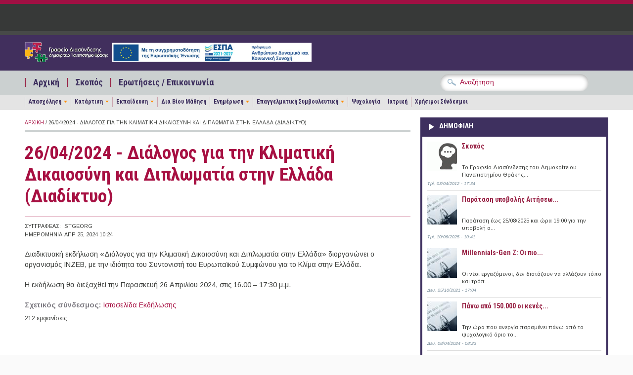

--- FILE ---
content_type: text/html; charset=utf-8
request_url: https://career.duth.gr/portal/?q=node/148907
body_size: 12785
content:
<!DOCTYPE html PUBLIC "-//W3C//DTD XHTML+RDFa 1.0//EN"
  "http://www.w3.org/MarkUp/DTD/xhtml-rdfa-1.dtd">
<html xmlns="http://www.w3.org/1999/xhtml" xml:lang="el" version="XHTML+RDFa 1.0" dir="ltr"
  xmlns:content="http://purl.org/rss/1.0/modules/content/"
  xmlns:dc="http://purl.org/dc/terms/"
  xmlns:foaf="http://xmlns.com/foaf/0.1/"
  xmlns:og="http://ogp.me/ns#"
  xmlns:rdfs="http://www.w3.org/2000/01/rdf-schema#"
  xmlns:sioc="http://rdfs.org/sioc/ns#"
  xmlns:sioct="http://rdfs.org/sioc/types#"
  xmlns:skos="http://www.w3.org/2004/02/skos/core#"
  xmlns:xsd="http://www.w3.org/2001/XMLSchema#">

<head profile="http://www.w3.org/1999/xhtml/vocab">
  <meta http-equiv="Content-Type" content="text/html; charset=utf-8" />
<meta name="Generator" content="Drupal 7 (http://drupal.org)" />
<link rel="canonical" href="/portal/?q=node/148907" />
<link rel="shortlink" href="/portal/?q=node/148907" />
<meta name="viewport" content="width=device-width, initial-scale=1, maximum-scale=1" />
<meta property="og:image" content="https://career.duth.gr/portal/sites/all/themes/pressblog/fb-post-gd-new.png" />
<link rel="shortcut icon" href="https://career.duth.gr/portal/sites/default/files/favicon.ico" type="image/vnd.microsoft.icon" />
  <title>26/04/2024 - Διάλογος για την Κλιματική Δικαιοσύνη και Διπλωματία στην Ελλάδα (Διαδίκτυο) | Γραφείο Διασύνδεσης Δ.Π.Θ.</title>
  <link type="text/css" rel="stylesheet" href="https://career.duth.gr/portal/sites/default/files/css/css_h6T-2aPf1ryzqz7pj1x983-kTYmK1thj-WUiMR7YohY.css" media="all" />
<link type="text/css" rel="stylesheet" href="https://career.duth.gr/portal/sites/default/files/css/css_wOyyExbOTDs0lSEtFahnkNEHDw6-st9N7fIIcuDIhoM.css" media="all" />
<link type="text/css" rel="stylesheet" href="https://career.duth.gr/portal/sites/default/files/css/css_RZDMbDcSHIhJqWu6g9IeEoNliKRkrIrggoeBwxhL04I.css" media="all" />
<link type="text/css" rel="stylesheet" href="https://career.duth.gr/portal/sites/default/files/css/css_izXmogQspOlWwhLAe3eeJ75180uePETWi3Y5cdcq8_Y.css" media="all and (min-width: 1200px)" />
<link type="text/css" rel="stylesheet" href="https://career.duth.gr/portal/sites/default/files/css/css_TGJb4peQX-zPXkYpaPJ84mCM5BpWmXDDxHM6QS3jZis.css" media="all and (min-width: 980px) and (max-width: 1199px)" />
<link type="text/css" rel="stylesheet" href="https://career.duth.gr/portal/sites/default/files/css/css_KewDO5wEEsc7lN4pHuveACu0xsD2jrJhTUcVZmmWkVs.css" media="all and (min-width: 760px) and (max-width: 979px)" />
<link type="text/css" rel="stylesheet" href="https://career.duth.gr/portal/sites/default/files/css/css_Ody3Rnnxl1jUn-gSkZfNONZA3PvWask0tHZzQnHYUIU.css" media="all and (max-width: 759px)" />
<link type="text/css" rel="stylesheet" href="https://career.duth.gr/portal/sites/default/files/css/css_RLddBhDb7QnAKLOCzv3WSrq7FRt53j9kxn95R5eSe-A.css" media="all" />
<link type="text/css" rel="stylesheet" href="https://career.duth.gr/portal/sites/default/files/css/css_7DmA12YKfdaR-9Zoo_8Gp3xscfy9tpR0WN8Ayyg1Seo.css" media="all" />

<!--[if (IE 9)&(!IEMobile)]>
<link type="text/css" rel="stylesheet" href="https://career.duth.gr/portal/sites/all/themes/pressblog/ie9.css?rv2078" media="all" />
<![endif]-->

<!--[if (lt IE 9)&(!IEMobile)]>
<link type="text/css" rel="stylesheet" href="https://career.duth.gr/portal/sites/all/themes/pressblog/css/layout-ie.css?rv2078" media="all" />
<![endif]-->

<!--[if (lt IE 9)&(!IEMobile)]>
<link type="text/css" rel="stylesheet" href="https://career.duth.gr/portal/sites/all/themes/pressblog/css/ie.css?rv2078" media="all" />
<![endif]-->
  <script type="text/javascript" src="https://career.duth.gr/portal/sites/default/files/js/js_YD9ro0PAqY25gGWrTki6TjRUG8TdokmmxjfqpNNfzVU.js"></script>
<script type="text/javascript" src="https://career.duth.gr/portal/sites/default/files/js/js_NpX2cwCeepkWZZ194B6-ViyVBHleaYLOx5R9EWBOMRU.js"></script>
<script type="text/javascript" src="https://career.duth.gr/portal/sites/default/files/js/js_iZnI32bfxc8ozwPYoU11Vj0xJ3tgFgJB6kzhhFTcfS4.js"></script>
<script type="text/javascript">
<!--//--><![CDATA[//><!--
jQuery(document).ready(function($) {
$(window).scroll(function() {
	if($(this).scrollTop() != 0) {
		$("#toTop").fadeIn();
	} else {
		$("#toTop").fadeOut();
	}
});

$("#toTop").click(function() {
	$("body,html").animate({scrollTop:0},800);
});

});
//--><!]]>
</script>
<script type="text/javascript" src="https://career.duth.gr/portal/sites/default/files/js/js_waP91NpgGpectm_6Y2XDEauLJ8WCSCBKmmA87unpp2E.js"></script>
<script type="text/javascript" src="https://www.googletagmanager.com/gtag/js?id=UA-272907-48"></script>
<script type="text/javascript">
<!--//--><![CDATA[//><!--
window.dataLayer = window.dataLayer || [];function gtag(){dataLayer.push(arguments)};gtag("js", new Date());gtag("set", "developer_id.dMDhkMT", true);gtag("config", "UA-272907-48", {"groups":"default"});
//--><!]]>
</script>
<script type="text/javascript" src="https://career.duth.gr/portal/sites/default/files/js/js_-QTOW7v2Syq9KuhK8fQW0JdnW1L-cffgNJhRbx3lXCM.js"></script>
<script type="text/javascript" src="https://career.duth.gr/portal/sites/default/files/js/js_SQxPFBlR48KtBII0XY0fzWnxXqsJlep1i3KiZViU0co.js"></script>
<script type="text/javascript">
<!--//--><![CDATA[//><!--
jQuery.extend(Drupal.settings, {"basePath":"\/portal\/","pathPrefix":"","setHasJsCookie":0,"ajaxPageState":{"theme":"pressblog","theme_token":"KO1hg2rlU57yqavI_8hiyRCseg_dwAZvbWoTlvO7F5M","js":{"sites\/all\/modules\/copyprevention\/copyprevention.js":1,"0":1,"1":1,"misc\/jquery.js":1,"misc\/jquery-extend-3.4.0.js":1,"misc\/jquery-html-prefilter-3.5.0-backport.js":1,"misc\/jquery.once.js":1,"misc\/drupal.js":1,"sites\/all\/modules\/extlink\/extlink.js":1,"public:\/\/languages\/el_totKjSykVhqNV3KCsmZ98THIFhPpOhkUml551x13jzw.js":1,"2":1,"sites\/all\/modules\/google_analytics\/googleanalytics.js":1,"https:\/\/www.googletagmanager.com\/gtag\/js?id=UA-272907-48":1,"3":1,"sites\/all\/libraries\/superfish\/jquery.hoverIntent.minified.js":1,"sites\/all\/libraries\/superfish\/sfsmallscreen.js":1,"sites\/all\/libraries\/superfish\/supposition.js":1,"sites\/all\/libraries\/superfish\/superfish.js":1,"sites\/all\/libraries\/superfish\/supersubs.js":1,"sites\/all\/modules\/superfish\/superfish.js":1,"sites\/all\/themes\/pressblog\/js\/flexslider\/jquery.flexslider.js":1,"sites\/all\/themes\/pressblog\/js\/SpryAssets\/SpryTabbedPanels.js":1,"sites\/all\/themes\/pressblog\/js\/jquery.cycle.all.min.js":1},"css":{"modules\/system\/system.base.css":1,"modules\/system\/system.menus.css":1,"modules\/system\/system.messages.css":1,"modules\/system\/system.theme.css":1,"modules\/aggregator\/aggregator.css":1,"modules\/book\/book.css":1,"sites\/all\/modules\/date\/date_api\/date.css":1,"sites\/all\/modules\/date\/date_popup\/themes\/datepicker.1.7.css":1,"modules\/field\/theme\/field.css":1,"modules\/node\/node.css":1,"modules\/poll\/poll.css":1,"modules\/search\/search.css":1,"modules\/user\/user.css":1,"sites\/all\/modules\/extlink\/extlink.css":1,"sites\/all\/modules\/views\/css\/views.css":1,"sites\/all\/modules\/ctools\/css\/ctools.css":1,"sites\/all\/libraries\/superfish\/css\/superfish.css":1,"sites\/all\/themes\/pressblog\/css\/1200.css":1,"sites\/all\/themes\/pressblog\/css\/960.css":1,"sites\/all\/themes\/pressblog\/css\/720.css":1,"sites\/all\/themes\/pressblog\/css\/mobile.css":1,"sites\/all\/themes\/pressblog\/js\/SpryAssets\/SpryTabbedPanels.css":1,"sites\/all\/themes\/pressblog\/js\/flexslider\/flexslider.css":1,"sites\/all\/themes\/pressblog\/style.css":1,"sites\/all\/themes\/pressblog\/local-mke.css":1,"sites\/all\/themes\/pressblog\/local-dasta.css":1,"sites\/all\/themes\/pressblog\/local-feed.css":1,"sites\/all\/themes\/pressblog\/local-mailchimp.css":1,"sites\/all\/themes\/pressblog\/local-theme2013.css":1,"sites\/all\/themes\/pressblog\/local-career2.css":1,"sites\/all\/themes\/pressblog\/style-purple.css":1,"sites\/all\/themes\/pressblog\/ie9.css":1,"sites\/all\/themes\/pressblog\/css\/layout-ie.css":1,"sites\/all\/themes\/pressblog\/css\/ie.css":1}},"extlink":{"extTarget":"_blank","extClass":0,"extLabel":"(link is external)","extImgClass":0,"extSubdomains":0,"extExclude":"","extInclude":"","extCssExclude":"","extCssExplicit":"","extAlert":0,"extAlertText":"This link will take you to an external web site. We are not responsible for their content.","mailtoClass":"mailto","mailtoLabel":"(link sends e-mail)"},"googleanalytics":{"account":["UA-272907-48"],"trackOutbound":1,"trackMailto":1,"trackDownload":1,"trackDownloadExtensions":"7z|aac|arc|arj|asf|asx|avi|bin|csv|doc(x|m)?|dot(x|m)?|exe|flv|gif|gz|gzip|hqx|jar|jpe?g|js|mp(2|3|4|e?g)|mov(ie)?|msi|msp|pdf|phps|png|ppt(x|m)?|pot(x|m)?|pps(x|m)?|ppam|sld(x|m)?|thmx|qtm?|ra(m|r)?|sea|sit|tar|tgz|torrent|txt|wav|wma|wmv|wpd|xls(x|m|b)?|xlt(x|m)|xlam|xml|z|zip"},"superfish":[{"id":"2","sf":{"delay":"200","animation":{"opacity":"show"},"speed":"\u0027fast\u0027","autoArrows":false,"dropShadows":false,"disableHI":false},"plugins":{"smallscreen":{"mode":"window_width","addSelected":false,"menuClasses":false,"hyperlinkClasses":false,"title":"\u039c\u03b5\u03bd\u03bf\u03cd \u03b5\u03c0\u03b9\u03bb\u03bf\u03b3\u03ce\u03bd"},"supposition":false,"bgiframe":false,"supersubs":{"minWidth":"15","maxWidth":"30","extraWidth":1}}},{"id":"3","sf":{"delay":"200","animation":{"opacity":"show","height":"show"},"speed":"\u0027fast\u0027","autoArrows":false,"dropShadows":false,"disableHI":false},"plugins":{"smallscreen":{"mode":"window_width","addSelected":false,"menuClasses":false,"hyperlinkClasses":false,"title":"\u039c\u03b5\u03bd\u03bf\u03cd \u03ba\u03b1\u03c4\u03b7\u03b3\u03bf\u03c1\u03b9\u03ce\u03bd"},"supposition":true,"bgiframe":false,"supersubs":{"minWidth":"12","maxWidth":"27","extraWidth":1}}}],"copyprevention":{"body":{"copy":"copy"},"images":[],"images_min_dimension":"150","transparentgif":"https:\/\/career.duth.gr\/portal\/sites\/all\/modules\/copyprevention\/transparent.gif"}});
//--><!]]>
</script>
</head>
<body class="html not-front not-logged-in one-sidebar sidebar-first page-node page-node- page-node-148907 node-type-events no-sidebar-tabs hff-default pff-default"  oncopy="return false;">
  <div id="skip-link">
    <a href="#main-content" class="element-invisible element-focusable">Παράκαμψη προς το κυρίως περιεχόμενο</a>
  </div>
    <div id="toTop">Back to Top</div>

<!-- #header -->
<div id="header" class="clearfix">

    <!-- #header-navigation -->
    <div id="header-navigation" class="clearfix">

        <div id="header-navigation-inner" class="container_12 clearfix">

            <div class="grid_12">

                <div class="grid_12 alpha omega">

                	<div id="main-menu" class="clearfix">
					  <div class="region region-main-navigation">
    <div id="block-block-28" class="clearfix block block-block">

    
  <div class="content">
    <div></div>
  </div>
</div>  </div>
                    </div>

                </div>

                <div class="grid_12 alpha omega">
                    <div id="search-box" class="clearfix">
                                        </div>
                </div>

            </div>

        </div>

    </div>
    <!--EOF:#header-navigation -->

    <!-- #header-content -->
    <div id="header-content" class="clearfix">

        <div id="header-content-inner" class="container_12 clearfix">

            <div class="grid_12">

                <div class="grid_6 alpha">

                    <div class="site-fields clearfix">

                                                <div id="logo">
                        <a href="/portal/" title="Αρχική"><img src="https://career.duth.gr/portal/sites/default/files/logo-career-espa-2025_3.png" alt="Αρχική" /></a>
                        </div>
                        
                        
                    </div>

                </div>

                <div class="grid_6 omega">

                    <div id="header-content-banner" class="clearfix"></div>

                </div>

            </div>

        </div>

    </div>
    <!--EOF:#header-content -->

    <!-- #header-subscribe -->
    <div id="header-subscribe" class="clearfix">

        <div id="header-subscribe-inner" class="container_12 clearfix">

            <div class="grid_12">

                <div class="grid_8 alpha">

                    <div id="secondary-menu" class="clearfix">
					  <div class="region region-secondary-navigation">
    <div id="block-superfish-2" class="clearfix block block-superfish">

    
  <div class="content">
    <ul id="superfish-2" class="menu sf-menu sf-menu-secondary-menu sf-horizontal sf-style-none"><li id="menu-730-2" class="sf-depth-1 sf-no-children"><a href="/portal/" title="" class="sf-depth-1">Αρχική</a></li><li id="menu-727-2" class="sf-depth-1 sf-no-children"><a href="/portal/?q=node/31" class="sf-depth-1">Σκοπός</a></li><li id="menu-807-2" class="sf-depth-1 sf-no-children"><a href="/portal/?q=contact" title="" class="sf-depth-1">Ερωτήσεις / Επικοινωνία</a></li></ul>  </div>
</div>  </div>
                    </div>

                </div>

                <div class="grid_4 omega">
                      <div class="region region-header-bottom">
    <div id="block-block-12" class="clearfix block block-block">

    
  <div class="content">
    <div class="block block-search contextual-links-region" id="block-search-form">
<div class="content">
<form action="https://career.duth.gr/portal" id="cse-search-box" target="_self">
<div>
<input type="hidden" name="q" value="cse" />
<div class="form-item form-type-textfield form-item-search-block-form">
<input id="edit-search-block-form--2" class="form-text" type="text" name="s" size="28"  maxlength="128" size="15" value="Αναζήτηση" onfocus="if (this.value == 'Αναζήτηση') {this.value = '';}" onblur="if (this.value == '') {this.value = 'Αναζήτηση';}"/> </div>
<div id="edit-actions" class="form-actions form-wrapper">
<input id="edit-submit" class="form-submit" type="submit" name="sa" value="&#x0391;&#x03bd;&#x03b1;&#x03b6;&#x03ae;&#x03c4;&#x03b7;&#x03c3;&#x03b7;" />
</div>
</form>
</div>
</div>
</div>

<!-- <div class="block block-search contextual-links-region" id="block-search-form">
<div class="content">
<form action="https://www.google.gr/cse" id="cse-search-box" target="_blank">
<div>
<input type="hidden" name="cx" value="002883315739765625974:2e4ivpmhsn0" />
<input type="hidden" name="ie" value="UTF-8" />
<div class="form-item form-type-textfield form-item-search-block-form">
<input id="edit-search-block-form--2" class="form-text" type="text" name="q" size="28"  maxlength="128" size="15" value="Αναζήτηση" onfocus="if (this.value == 'Αναζήτηση') {this.value = '';}" onblur="if (this.value == '') {this.value = 'Αναζήτηση';}"/> </div>
<div id="edit-actions" class="form-actions form-wrapper">
<input id="edit-submit" class="form-submit" type="submit" name="sa" value="&#x0391;&#x03bd;&#x03b1;&#x03b6;&#x03ae;&#x03c4;&#x03b7;&#x03c3;&#x03b7;" />
</div>
</form>
</div>
</div>
</div> -->  </div>
</div>  </div>
                </div>

            </div>

        </div>

    </div>
	<!--EOF:#header-subscribe -->


		<div id="header-sub-nav" class="clearfix">
		<div id="header-sub-nav-inner" class="container_12 clearfix">
			<div id="third-navigation" class="grid_12">
            	  <div class="region region-third-navigation">
    <div id="block-superfish-3" class="clearfix block block-superfish">

    
  <div class="content">
    <ul id="superfish-3" class="menu sf-menu sf-menu-sub-secondary-navigation sf-horizontal sf-style-none sf-total-items-9 sf-parent-items-5 sf-single-items-4"><li id="menu-1064-3" class="first odd sf-item-1 sf-depth-1 sf-total-children-3 sf-parent-children-0 sf-single-children-3 menuparent"><a href="/portal/?q=jobs" title="" class="sf-depth-1 menuparent">Απασχόληση</a><ul><li id="menu-1065-3" class="first odd sf-item-1 sf-depth-2 sf-no-children"><a href="/portal/?q=publicsector/search" title="" class="sf-depth-2">Δημόσιο</a></li><li id="menu-1034-3" class="middle even sf-item-2 sf-depth-2 sf-no-children"><a href="/portal/?q=organisation/search" title="" class="sf-depth-2">Φορείς</a></li><li id="menu-1297-3" class="last odd sf-item-3 sf-depth-2 sf-no-children"><a href="/portal/?q=duth/search" title="" class="sf-depth-2">Δ.Π.Θ.</a></li></ul></li><li id="menu-1036-3" class="middle even sf-item-2 sf-depth-1 sf-total-children-2 sf-parent-children-0 sf-single-children-2 menuparent"><a href="/portal/?q=training" title="" class="sf-depth-1 menuparent">Κατάρτιση</a><ul><li id="menu-1074-3" class="first odd sf-item-1 sf-depth-2 sf-no-children"><a href="/portal/?q=internships/search" title="" class="sf-depth-2">Πρακτική Άσκηση</a></li><li id="menu-1075-3" class="last even sf-item-2 sf-depth-2 sf-no-children"><a href="/portal/?q=volunteering/search" title="" class="sf-depth-2">Εθελοντισμός</a></li></ul></li><li id="menu-1037-3" class="middle odd sf-item-3 sf-depth-1 sf-total-children-3 sf-parent-children-0 sf-single-children-3 menuparent"><a href="/portal/?q=education" title="" class="sf-depth-1 menuparent">Εκπαίδευση</a><ul><li id="menu-1038-3" class="first odd sf-item-1 sf-depth-2 sf-no-children"><a href="/portal/?q=postgrads/search" title="" class="sf-depth-2">Μεταπτυχιακό</a></li><li id="menu-1039-3" class="middle even sf-item-2 sf-depth-2 sf-no-children"><a href="/portal/?q=scholarships/search" title="" class="sf-depth-2">Υποτροφία</a></li><li id="menu-1048-3" class="last odd sf-item-3 sf-depth-2 sf-no-children"><a href="/portal/?q=contests/search" title="" class="sf-depth-2">Διαγωνισμός</a></li></ul></li><li id="menu-1040-3" class="middle even sf-item-4 sf-depth-1 sf-no-children"><a href="/portal/?q=lifelong/search" title="" class="sf-depth-1">Δια Βίου Μάθηση</a></li><li id="menu-1234-3" class="middle odd sf-item-5 sf-depth-1 sf-total-children-5 sf-parent-children-0 sf-single-children-5 menuparent"><a href="/portal/?q=newsdesk" title="" class="sf-depth-1 menuparent">Ενημέρωση</a><ul><li id="menu-1235-3" class="first odd sf-item-1 sf-depth-2 sf-no-children"><a href="/portal/?q=news" title="" class="sf-depth-2">Είδηση</a></li><li id="menu-1236-3" class="middle even sf-item-2 sf-depth-2 sf-no-children"><a href="/portal/?q=events/search" title="" class="sf-depth-2">Εκδήλωση</a></li><li id="menu-1237-3" class="middle odd sf-item-3 sf-depth-2 sf-no-children"><a href="/portal/?q=legislation/search" title="" class="sf-depth-2">Νομοθεσία</a></li><li id="menu-1319-3" class="middle even sf-item-4 sf-depth-2 sf-no-children"><a href="/portal/?q=labour/search" title="" class="sf-depth-2">Εργασιακά / Ασφαλιστικά</a></li><li id="menu-1871-3" class="last odd sf-item-5 sf-depth-2 sf-no-children"><a href="/portal/?q=press-releases" title="" class="sf-depth-2">Δελτία Τύπου</a></li></ul></li><li id="menu-1218-3" class="middle even sf-item-6 sf-depth-1 sf-total-children-4 sf-parent-children-0 sf-single-children-4 menuparent"><a href="/portal/?q=counseling/search" title="" class="sf-depth-1 menuparent">Επαγγελματική Συμβουλευτική</a><ul><li id="menu-1242-3" class="first odd sf-item-1 sf-depth-2 sf-no-children"><a href="/portal/?q=counseling/search/112" title="" class="sf-depth-2">Επαγγελματικός Προσανατολισμός</a></li><li id="menu-1243-3" class="middle even sf-item-2 sf-depth-2 sf-no-children"><a href="/portal/?q=counseling/search/111" title="" class="sf-depth-2">Επαγγελματική Ανάπτυξη</a></li><li id="menu-1244-3" class="middle odd sf-item-3 sf-depth-2 sf-no-children"><a href="/portal/?q=counseling/search/113" title="" class="sf-depth-2">Προσωπική Ανάπτυξη</a></li><li id="menu-1468-3" class="last even sf-item-4 sf-depth-2 sf-no-children"><a href="/portal/?q=node/4861" title="" class="sf-depth-2">Μονογραφίες Αποφοίτων</a></li></ul></li><li id="menu-1225-3" class="middle odd sf-item-7 sf-depth-1 sf-no-children"><a href="/portal/?q=node/274" title="" class="sf-depth-1">Ψυχολογία</a></li><li id="menu-1223-3" class="middle even sf-item-8 sf-depth-1 sf-no-children"><a href="/portal/?q=med" title="" class="sf-depth-1">Ιατρική</a></li><li id="menu-1321-3" class="last odd sf-item-9 sf-depth-1 sf-no-children"><a href="/portal/?q=node/3445" title="" class="sf-depth-1">Χρήσιμοι Σύνδεσμοι</a></li></ul>  </div>
</div>  </div>
            </div>
        </div>
	</div>
	</div>
<!--EOF:#header -->

<!-- #page -->
<div id="page" class="clearfix">

    <div id="page-inner" class="container_12">


            <div id="content" class="clearfix">

                
        
                                    <div class="grid_8">
                

					
                    
					<div class="breadcrumb"><a href="/portal/">Αρχική</a> / 26/04/2024 - Διάλογος για την Κλιματική Δικαιοσύνη και Διπλωματία στην Ελλάδα (Διαδίκτυο)</div>
					                    <div class="tabs">
                                        </div>
                    
                    
                    <a id="main-content"></a>
                                                            <h1 class="title">26/04/2024 - Διάλογος για την Κλιματική Δικαιοσύνη και Διπλωματία στην Ελλάδα (Διαδίκτυο)</h1>
                                        
                    
                      <div class="region region-content">
    <div id="block-system-main" class="clearfix block block-system">

    
  <div class="content">
    <div id="node-148907" class="node node-events" about="/portal/?q=node/148907" typeof="sioc:Item foaf:Document">

	        <span property="dc:title" content="26/04/2024 - Διάλογος για την Κλιματική Δικαιοσύνη και Διπλωματία στην Ελλάδα (Διαδίκτυο)" class="rdf-meta element-hidden"></span>
    
        <!--Page content type-->
                        <div class="meta-data">
                          <div class="meta-left">Συγγραφέας:</div><div class="meta-right"><span rel="sioc:has_creator"><span class="username" xml:lang="" about="/portal/?q=user/69" typeof="sioc:UserAccount" property="foaf:name" datatype="">stgeorg</span></span></div>
               <div class="meta-left">Ημερομηνία:</div><div class="meta-right">Απρ 25, 2024 10:24</div>
            
            
            
        </div>
        
        <div class="field field-name-body field-type-text-with-summary field-label-hidden"><div class="field-items"><div class="field-item even" property="content:encoded"><p>Διαδικτυακή εκδήλωση «Διάλογος για την Κλιματική Δικαιοσύνη και Διπλωματία στην Ελλάδα» διοργανώνει ο οργανισμός INZEB, με την ιδιότητα του Συντονιστή του Ευρωπαϊκού Συμφώνου για το Κλίμα στην Ελλάδα.</p>
<p>Η εκδήλωση θα διεξαχθεί την Παρασκευή 26 Απριλίου 2024, στις 16.00 – 17:30 μ.μ.</p>
</div></div></div><div class="field field-name-field-events-link field-type-link-field field-label-inline clearfix"><div class="field-label">Σχετικός σύνδεσμος:&nbsp;</div><div class="field-items"><div class="field-item even"><a href="https://inzeb.org/events/dialogue-on-climate-justice-and-diplomacy/">Ιστοσελίδα Εκδήλωσης</a></div></div></div><div class="field field-name-field-event-type field-type-taxonomy-term-reference field-label-above"><div class="field-label">Κατηγορία Εκδήλωσης:&nbsp;</div><div class="field-items"><div class="field-item even"><a href="/portal/?q=taxonomy/term/90" typeof="skos:Concept" property="rdfs:label skos:prefLabel" datatype="">Ημερίδα</a></div></div></div><div class="field field-name-field-event-geographicregion field-type-taxonomy-term-reference field-label-above"><div class="field-label">Γεωγραφική Περιοχή:&nbsp;</div><div class="field-items"><div class="field-item even"><a href="/portal/?q=taxonomy/term/116" typeof="skos:Concept" property="rdfs:label skos:prefLabel" datatype="">Διαδίκτυο</a></div></div></div><div class="field field-name-field-event-financialstatus field-type-taxonomy-term-reference field-label-above"><div class="field-label">Οικονομικό Καθεστώς:&nbsp;</div><div class="field-items"><div class="field-item even"><a href="/portal/?q=taxonomy/term/89" typeof="skos:Concept" property="rdfs:label skos:prefLabel" datatype="">Δωρεάν</a></div></div></div>
        
        
        
        <div class="clear-block">
                            <div class="links meta"><ul class="links inline"><li class="statistics_counter first last"><span>212 εμφανίσεις</span></li>
</ul></div>
                                </div>
        
    
</div>
    <!-- AddThis Button BEGIN -->
    <div class="addthis_toolbox addthis_default_style ">
        <a class="addthis_button_facebook_like" fb:like:layout="button_count"></a>
        <a class="addthis_button_tweet"></a>
        <a class="addthis_button_google_plusone" g:plusone:size="medium"></a>
        <a class="addthis_button_linkedin_counter"></a>
        <a class="addthis_counter addthis_pill_style"></a>
    </div>
    <script type="text/javascript">var addthis_config = {"data_track_addressbar":true};</script>
    <script type="text/javascript" src="//s7.addthis.com/js/300/addthis_widget.js#pubid=ra-510fb269697174c2"></script>
    <!-- AddThis Button END -->
  </div>
</div>  </div>

                                </div>
                
                                <div class="grid_4">
                    

                	
                      <div class="region region-sidebar-first">
    <div id="block-views-4462a14dff0c233421d6b57ce2e9853b" class="clearfix block block-views">

    <h2>Δημοφιλη</h2>
  
  <div class="content">
    <div class="view view-popular-articles view-id-popular_articles view-display-id-popular_articles view-dom-id-6d5c95950752670b5496d279271a8c6d">
        
  
  
      <div class="view-content">
        <div class="views-row views-row-1 views-row-odd views-row-first">
      
  <div class="views-field views-field-entity-id">        <div class="field-content"><a href="/portal/?q=node/31"><img typeof="foaf:Image" src="https://career.duth.gr/portal/sites/default/files/styles/thumbnail/public/dasta-slides-skopos_0.gif?itok=npKjKBsz" width="60" height="60" alt="" /></a></div>  </div>  
  <div class="views-field views-field-title">        <span class="field-content"><a href="/portal/?q=node/31">Σκοπός</a></span>  </div>  
  <div class="views-field views-field-entity-id-1">        <span class="field-content">Το Γραφείο Διασύνδεσης του Δημοκρίτειου Πανεπιστημίου Θράκης...</span>  </div>  
  <div class="views-field views-field-created">        <span class="field-content">Τρί, 03/04/2012 - 17:34</span>  </div>  </div>
  <div class="views-row views-row-2 views-row-even">
      
  <div class="views-field views-field-entity-id">        <div class="field-content"><a href="/portal/?q=node/162760"><img typeof="foaf:Image" src="https://career.duth.gr/portal/sites/default/files/styles/thumbnail/public/default_images/default-promo-image.jpg?itok=dX9Rhib7" width="60" height="60" alt="" /></a></div>  </div>  
  <div class="views-field views-field-title">        <span class="field-content"><a href="/portal/?q=node/162760">Παράταση υποβολής Αιτήσεω...</a></span>  </div>  
  <div class="views-field views-field-entity-id-1">        <span class="field-content">Παράταση   έως   25/08/2025 και ώρα 19:00 για την υποβολή  α...</span>  </div>  
  <div class="views-field views-field-created">        <span class="field-content">Τρί, 10/06/2025 - 10:41</span>  </div>  </div>
  <div class="views-row views-row-3 views-row-odd">
      
  <div class="views-field views-field-entity-id">        <div class="field-content"><a href="/portal/?q=node/115860"><img typeof="foaf:Image" src="https://career.duth.gr/portal/sites/default/files/styles/thumbnail/public/default_images/default-promo-image.jpg?itok=dX9Rhib7" width="60" height="60" alt="" /></a></div>  </div>  
  <div class="views-field views-field-title">        <span class="field-content"><a href="/portal/?q=node/115860">Millennials-Gen Z: Οι πιο...</a></span>  </div>  
  <div class="views-field views-field-entity-id-1">        <span class="field-content">Οι νέοι εργαζόμενοι, δεν διστάζουν να αλλάζουν τόπο και τρόπ...</span>  </div>  
  <div class="views-field views-field-created">        <span class="field-content">Δευ, 25/10/2021 - 17:04</span>  </div>  </div>
  <div class="views-row views-row-4 views-row-even views-row-last">
      
  <div class="views-field views-field-entity-id">        <div class="field-content"><a href="/portal/?q=node/148216"><img typeof="foaf:Image" src="https://career.duth.gr/portal/sites/default/files/styles/thumbnail/public/default_images/default-promo-image.jpg?itok=dX9Rhib7" width="60" height="60" alt="" /></a></div>  </div>  
  <div class="views-field views-field-title">        <span class="field-content"><a href="/portal/?q=node/148216">Πάνω από 150.000 οι κενές...</a></span>  </div>  
  <div class="views-field views-field-entity-id-1">        <span class="field-content">Την ώρα που ανεργία παραμένει πάνω από το ψυχολογικό όριο το...</span>  </div>  
  <div class="views-field views-field-created">        <span class="field-content">Δευ, 08/04/2024 - 08:23</span>  </div>  </div>
    </div>
  
  
  
  
  
  
</div>  </div>
</div><div id="block-block-30" class="clearfix block block-block">

    <h2>Επαγγελματική Συμβουλευτική</h2>
  
  <div class="content">
    <!-- Αρχικός τίτλος: Online Εφαρμογές ΔΠΘ --><!--
<div class="shortcode shortcode-half" style="text-align: center;><p><a title="Συγγραφή Βιογραφικού" href="http://career.duth.gr/portal/?q=node/29859"><img src="https://skounis.s3.amazonaws.com/public/gd/icons-cv.png" alt="Συγγραφή Βιογραφικού" height="150" border="0" /></a></div>
<div class="shortcode shortcode-half omega">
<p><a href="http://career.duth.gr/portal/?q=node/29859">Μάθετε περισσότερα</a> και χρησιμοποιήστε την online <a href="http://cv.duth.gr/login" target="_blank">Eφαρμογή Συγγραφής Βιογραφικού</a> που έχει αναπτύξει το Γραφείο Διασύνδεσης Δ.Π.Θ.</p>
</div>
<p>-->
<div class="shortcode shortcode-half" style="text-align: center;"><a title="Συγγραφή Βιογραφικού" href="http://career.duth.gr/portal/?q=node/29859"><img src="https://career.duth.gr/static/gd/icons-cv.png" alt="Συγγραφή Βιογραφικού" height="150" border="0" /></a></div>
<div class="shortcode shortcode-half omega">
</div>
<div class="shortcode shortcode-half omega" style="text-align: center;"><a title="Σύνταξη Επιχειρηματικού Σχεδίου" href="http://career.duth.gr/portal/?q=node/44489"><img src="https://career.duth.gr/static/gd/icons-bp.png" alt="Σύνταξη Επιχειρηματικού Σχεδίου" height="150" border="0" /></a></div>
<div class="shortcode shortcode-half omega">
</div>
<div style="clear:both; padding-top: 20px">
<p>Χρησιμοποιήστε τις <a href="http://app.duth.gr/login" target="_blank">Online Eφαρμογές</a> που έχει αναπτύξει το Γραφείο Διασύνδεσης Δ.Π.Θ. για</p>
<ul><li><a href="http://career.duth.gr/portal/?q=node/29859">Σύνταξη Βιογραφικού και Συνοδευτικής Επιστολής</a></li>
<li><a href="http://career.duth.gr/portal/?q=node/44489">Δημιουργία Επιχειρηματικού Σχεδίου</a></li>
</ul></div>
  </div>
</div><div id="block-block-34" class="clearfix block block-block">

    <h2>Παρουσιάσεις Εταιρειών</h2>
  
  <div class="content">
    <div class="shortcode shortcode-half"><a class="image-container" href="?q=companies"><img src="https://career.duth.gr/static/gd/companies.png" /></a></div>
<div class="shortcode shortcode-half omega"><a href="https://dasta.duth.gr/?q=companies">Κατάλογος εταιριών</a></div>
  </div>
</div><div id="block-block-33" class="clearfix block block-block">

    <h2>Φορεις Συνεργασιας</h2>
  
  <div class="content">
    <div class="shortcode shortcode-half"><a class="image-container" href="http://dasta.duth.gr/?q=affiliated"><img src="https://career.duth.gr/static/gd/icons-organizations.png" /></a></div>
<div class="shortcode shortcode-half omega"><a href="http://dasta.duth.gr/?q=affiliated">Κατάλογος συνεργαζόμενων ιστοσελίδων</a></div>
  </div>
</div><div id="block-block-19" class="clearfix block block-block">

    
  <div class="content">
    <div class="shortcode shortcode-half"><a class="image-container" href="?q=node/253"><img src="https://career.duth.gr/static/gd/icons-jobpost.png" /></a>Κοινοποιήστε τις θέσεις εργασίας σας συμπληρώνοντας την φόρμα <a href="?q=node/253">υποβολής αγγελιών</a>.</div>
<div class="shortcode shortcode-half omega"><a class="image-container" href="?q=amea/search"><img src="https://career.duth.gr/static/gd/icons-wheelchair.png" /></a> Ενημερωθείτε για άρθρα που αφορούν σε <a href="?q=amea/search">άτομα με αναπηρία</a>.</div>
  </div>
</div><div id="block-block-1" class="clearfix block block-block">

    <h2>Followme</h2>
  
  <div class="content">
    <div id="followme">
<div id="followme-left"><span id="followme-title-left">follow</span><span id="followme-title-right">me</span></div>
<div id="followme-right">
<ul class="followme">
<li><a href="https://twitter.com/career_duth"><img src="/portal/sites/default/files/twitter.png" alt="Twitter"/></a></li>
<li><a href="http://www.facebook.com/career.duth.gr"><img src="/portal/sites/default/files/facebook.png" alt="Facebook"/></a></li>
<li><a href="https://www.linkedin.com/in/career-duth"><img src="/portal/sites/default/files/linkedin.png" alt="Linkedin"/></a>
<li><a href="http://www.mixcloud.com/dastaduth/"><img src="[data-uri]" alt="Mixcloud" style="border:0;width:16px;height:16px;" /></a></li>

<li><a href="https://www.instagram.com/careerduth/"><img src="https://pluspng.com/img-png/instagram-png-instagram-png-logo-1455.png" alt="Instagram"  style="border:0;width:16px;height:16px;"/></a>
<li><a href="https://www.youtube.com/channel/UCcsc6KzGWg-RQ2PLMn3e_6A"><img src="https://p7.hiclipart.com/preview/452/75/790/youtube-play-button-logo-computer-icons-youtube-icon-app-logo-png.jpg" alt="YouTube"  style="border:0;width:16px;height:16px;"/></a>

<!-- <li><a href="https://plus.google.com/102824352224099505722/posts" rel="publisher" style="text-decoration:none;"><img src="https://ssl.gstatic.com/images/icons/gplus-16.png" alt="Google+" style="border:0;width:16px;height:16px;"/></a></li> -->
<li style="display:none"><a href="http://www.mixcloud.com/dastaduth/"><img src="https://www.mixcloud.com/media/images/graphics/11_Goodies/Icons/04/16x16.png" alt="Mixcloud" /></a></li>
</ul>
</div>
</div>  </div>
</div><div id="block-block-14" class="clearfix block block-block">

    <h2>Newsletter</h2>
  
  <div class="content">
    <p>Συμπληρώστε το e-mail σας και θα λαμβάνετε περιοδικά το Δελτίο Τύπου της Ραδιοφωνικής Εκπομπής "Διασυνδεθείτε". </p>
<!-- Begin MailChimp Signup Form --><div id="mc_embed_signup_page">
<form action="//urbantech.us2.list-manage.com/subscribe/post?u=2d97bfd87ea9792892a7765ae&amp;id=930b472796" method="post" id="mc-page-embedded-subscribe-form" name="mc-page-embedded-subscribe-form" class="validate" target="_blank" novalidate="">
<div class="mc-field-group">
			<label for="mce-page-EMAIL">Email Address  <span class="asterisk">*</span></label><input type="email" value="" name="EMAIL" class="required email" id="mce-page-EMAIL" placeholder="Email Address" /></div>
<div class="mc-form-submit"><input type="submit" value="Εγγραφή" name="subscribe" id="mc-page-embedded-subscribe" /></div>
<div id="mce-page-responses" class="clearfix">
<div class="response" id="mce-page-error-response" style="display:none"></div>
<div class="response" id="mce-page-success-response" style="display:none"></div>
</div>
</form>
<p>Παρακαλώ, όσοι διαθέτετε λογαριασμό e-mail του Δ.Π.Θ μην τον χρησιμοποιείτε για την εγγραφή σας στο newsletter της Δομής Απασχόλησης &amp; Σταδιοδρομίας του Δ.Π.Θ.</p>
</div>
<!--End mc_embed_signup-->  </div>
</div><div id="block-block-26" class="clearfix block block-block">

    <h2>Σπουδές στο Δ.Π.Θ.</h2>
  
  <div class="content">
    <div class="shortcode shortcode-half" style="text-align: center;"><a title="Προγράμματα Μεταπτυχιακών Σπουδών στο Δημοκρίτειο Πανεπιστήμιο Θράκης" href="http://career.duth.gr/portal/?q=node/23330" target="_blank"><img src="https://career.duth.gr/static/gd/icons-graduation.png" alt="Προγράμματα Μεταπτυχιακών Σπουδών στο Δημοκρίτειο Πανεπιστήμιο Θράκης" height="150" border="0" /></a></div>
<div class="shortcode shortcode-half omega">
<p>Βρείτε πληροφορίες για <a href="https://docs.google.com/document/d/1Gkl42LZ3zZi0j7unkiS0vm7vOEFn0bAXUd0UQHMOUs8/edit?ts=56f68f2e" target="_blank">Προπτυχιακές Σπουδές στο Δ.Π.Θ.</a></p>
<!-- <p>Αναζητήστε μεταπτυχιακά προγράμματα στη <a title="Προγράμματα Μεταπτυχιακών Σπουδών στο Δημοκρίτειο Πανεπιστήμιο Θράκης" href="http://career.duth.gr/postgrads/?q=entity&amp;filter0[]=5"  target="_blank">βάση δεδομένων του Δ.Π.Θ.</a></p> --><p>Αναζητήστε μεταπτυχιακά προγράμματα στη <a title="Προγράμματα Μεταπτυχιακών Σπουδών στο Δημοκρίτειο Πανεπιστήμιο Θράκης" href="https://career.duth.gr/portal/?q=postgrads-programs%2Fsearch%2Forganization&amp;field_pg_university_tid%5B%5D=154">βάση δεδομένων του Δ.Π.Θ.</a></p>
</div>
  </div>
</div><div id="block-block-27" class="clearfix block block-block">

    <h2>Erasmus Placement</h2>
  
  <div class="content">
    <div class="shortcode shortcode-half" style="text-align: center;"><a title="Εύρεση Φορέων Erasmus Placement" href="http://career.duth.gr/portal/?q=erasmus-traineeship/search"><img src="https://career.duth.gr/static/gd/icons-erasmus.png" alt="Εύρεση Φορέων Erasmus Placement" height="150" border="0" /></a></div>
<div class="shortcode shortcode-half omega">
<p>Αναζητήστε φορείς για <a href="http://career.duth.gr/portal/?q=erasmus-traineeship/search">Erasmus Placement</a></p>
</div>
  </div>
</div><div id="block-views-latest-articles-block-1" class="clearfix block block-views">

    <h2>Πρoσφατα Aρθρα</h2>
  
  <div class="content">
    <div class="view view-latest-articles view-id-latest_articles view-display-id-block_1 view-dom-id-c77ddea23eaa4c29c6c494eac9222660">
        
  
  
      <div class="view-content">
        <div class="views-row views-row-1 views-row-odd views-row-first">
      
  <div class="views-field views-field-title">        <span class="field-content"><a href="/portal/?q=node/169728">Open position at ERATOSTHENES Centre of Excellence</a></span>  </div>  
  <div class="views-field views-field-created">        <span class="field-content">Σάβ, 17/01/2026 - 18:04</span>  </div>  </div>
  <div class="views-row views-row-2 views-row-even">
      
  <div class="views-field views-field-title">        <span class="field-content"><a href="/portal/?q=node/169727">4 θέσεις εργασίας στο Πανεπιστήμιο της Κύπρου</a></span>  </div>  
  <div class="views-field views-field-created">        <span class="field-content">Σάβ, 17/01/2026 - 18:01</span>  </div>  </div>
  <div class="views-row views-row-3 views-row-odd">
      
  <div class="views-field views-field-title">        <span class="field-content"><a href="/portal/?q=node/169726">1 άτομο στο SolidarityNow</a></span>  </div>  
  <div class="views-field views-field-created">        <span class="field-content">Σάβ, 17/01/2026 - 11:21</span>  </div>  </div>
  <div class="views-row views-row-4 views-row-even">
      
  <div class="views-field views-field-title">        <span class="field-content"><a href="/portal/?q=node/169725">Διερμηνέας Αραβικής στους Γιατρούς του Κόσμου</a></span>  </div>  
  <div class="views-field views-field-created">        <span class="field-content">Σάβ, 17/01/2026 - 11:18</span>  </div>  </div>
  <div class="views-row views-row-5 views-row-odd">
      
  <div class="views-field views-field-title">        <span class="field-content"><a href="/portal/?q=node/169724">22 άτομα στη MΕΤΑδραση</a></span>  </div>  
  <div class="views-field views-field-created">        <span class="field-content">Σάβ, 17/01/2026 - 11:14</span>  </div>  </div>
  <div class="views-row views-row-6 views-row-even">
      
  <div class="views-field views-field-title">        <span class="field-content"><a href="/portal/?q=node/169723">9 άτομα στο Σωματείο PRAKSIS</a></span>  </div>  
  <div class="views-field views-field-created">        <span class="field-content">Σάβ, 17/01/2026 - 11:07</span>  </div>  </div>
  <div class="views-row views-row-7 views-row-odd">
      
  <div class="views-field views-field-title">        <span class="field-content"><a href="/portal/?q=node/169722">Εκπαιδευτικοί στη Ζεύξις</a></span>  </div>  
  <div class="views-field views-field-created">        <span class="field-content">Σάβ, 17/01/2026 - 11:03</span>  </div>  </div>
  <div class="views-row views-row-8 views-row-even">
      
  <div class="views-field views-field-title">        <span class="field-content"><a href="/portal/?q=node/169721">2 Ψυχολόγοι στην Εταιρεία Περιφερειακής Ανάπτυξης και Ψυχικής Υγείας</a></span>  </div>  
  <div class="views-field views-field-created">        <span class="field-content">Σάβ, 17/01/2026 - 10:55</span>  </div>  </div>
  <div class="views-row views-row-9 views-row-odd">
      
  <div class="views-field views-field-title">        <span class="field-content"><a href="/portal/?q=node/169720">1 άτομο στο Σωματείο &quot;Ικελος&quot; </a></span>  </div>  
  <div class="views-field views-field-created">        <span class="field-content">Σάβ, 17/01/2026 - 10:51</span>  </div>  </div>
  <div class="views-row views-row-10 views-row-even views-row-last">
      
  <div class="views-field views-field-title">        <span class="field-content"><a href="/portal/?q=node/169719">14 άτομα στο Πανεπιστήμιο Πατρών</a></span>  </div>  
  <div class="views-field views-field-created">        <span class="field-content">Σάβ, 17/01/2026 - 10:43</span>  </div>  </div>
    </div>
  
  
  
      
<div class="more-link">
  <a href="/portal/?q=latest">
    Περισσότερα  </a>
</div>
  
  
  
</div>  </div>
</div><div id="block-block-31" class="clearfix block block-block">

    <h2>Μελετες Απορροφησης</h2>
  
  <div class="content">
    <p>Μελέτες Απορρόφησης Αποφοίτων</p>
<ul>
<li><a href="https://career.duth.gr/static/gd/meletes/meleti_aporofisis_2020-2021.pdf" target="_blank">Μελέτη απορρόφησης 2020-2021</a></li>
<li><a href="https://career.duth.gr/static/gd/meletes/meleti_aporofisis_2018-2019.pdf" target="_blank">Μελέτη απορρόφησης 2018-2019</a></li>
<li><a href="https://career.duth.gr/static/gd/meletes/meleti_aporofisis_2016-2017.pdf" target="_blank">Μελέτη απορρόφησης 2016-2017</a></li>
<li><a href="https://career.duth.gr/static/gd/meletes/meleti_aporofisis_2012-2013.pdf" target="_blank">Μελέτη απορρόφησης 2012-2013</a></li>
<li><a href="https://career.duth.gr/static/gd/meletes/meleti_aporofisis_2009-2011.pdf" target="_blank">Μελέτη απορρόφησης 2009-2011</a></li>
<li><a href="https://career.duth.gr/static/gd/meletes/meleti_aporofisis_2006-2008.pdf" target="_blank">Μελέτη απορρόφησης 2006-2008</a></li>
<li><a href="https://career.duth.gr/static/gd/meletes/meleti_aporofisis_2003-2005.doc" target="_blank">Μελέτη απορρόφησης 2003-2005</a></li>
<li><a href="https://career.duth.gr/static/gd/meletes/meleti_aporofisis_2001-2002.pdf" target="_blank">Μελέτη απορρόφησης 2001-2002</a></li>
<li><a href="https://career.duth.gr/static/gd/meletes/meleti_aporofisis_1998-2000.pdf" target="_blank">Μελέτη απορρόφησης 1998-2000</a></li>
</ul>
  </div>
</div><div id="block-block-15" class="clearfix block block-block">

    <h2>Εντυπο υλικο</h2>
  
  <div class="content">
    <!-- <ol><p><a href="?q=node/242" title="Επαγγελματική Συμβουλευτική για Νέους και Νέες"><img src="http://career.duth.gr/cms/files/images/Career_CV_brochure_Page_01.png" alt="Επαγγελματική Συμβουλευτική για Νέους και Νέες" height="150" border="0" /></a> &nbsp;&nbsp;<a style="display: none;" href="?q=node/243" title="Οδηγός των Τμημάτων του Δημοκριτείου Πανεπιστημίου Θράκης"><img src="http://career.duth.gr/cms/files/images/Career_ME_brochure_Page_01.png" alt="Οδηγός των Τμημάτων του Δημοκριτείου Πανεπιστημίου Θράκης" height="150" border="0" /></a>
</ol>
<ol>
<a style="display: none;" href="?q=node/244" title="Η επιχειρηματικότητα ανοίγει επαγγελματικές προοπτικές στους νέους"><img src="http://career.duth.gr/cms/files/images/epagelmatikes_prooptikes_gia_neous.png" alt="Η επιχειρηματικότητα ανοίγει επαγγελματικές προοπτικές στους νέους" height="150"  border="0" /></a>
</ol>
<p> -->Έντυπο υλικό Γραφείου Διασύνδεσης
<ul><li><a href="?q=node/242">Επαγγελματική Συμβουλευτική για Νέους και Νέες</a></li>
</ul>  </div>
</div><div id="block-block-18" class="clearfix block block-block">

    <h2>Μηχανες αναζητησης εργασιας</h2>
  
  <div class="content">
    <div class="shortcode shortcode-half omega">
<a class="image-container" href="http://jooble.com.gr/" target="_blank"><img src="https://career.duth.gr/static/gd/icons-jooble.png" /></a>
</div>
<div class="shortcode shortcode-half">
<a class="image-container" href="http://www.careerjet.com/" target="_blank"><img src="https://career.duth.gr/static/gd/icons-careerjet.png" /></a>
</div>
<div class="shortcode shortcode-half omega">
<a class="image-container" href="http://gr.indeed.com/" target="_blank"><img src="https://career.duth.gr/static/gd/icons-indeed.png" /></a>
</div>
<div class="shortcode shortcode-half">
<a class="image-container" href="http://neuvoo.gr/el" target="_blank"><img src="https://career.duth.gr/static/gd/icons-neuvoo.png" /></a>
</div>
<div class="shortcode shortcode-half omega">
<a class="image-container" href="https://jobit.gr/" target="_blank"><img src="https://career.duth.gr/static/gd/icons-jobit.png" /></a>
</div>
<div class="shortcode shortcode-half">
<a class="image-container" href="https://www.jobted.com/" target="_blank"><img src="https://career.duth.gr/static/gd/icons-jobted.png" /></a>
</div>
  </div>
</div><div id="block-block-24" class="clearfix block block-block">

    <h2>Δημοσκόπηση</h2>
  
  <div class="content">
    <div class="shortcode shortcode-half" style="text-align:center">
<a href="?q=node/1607"><img src="https://career.duth.gr/static/gd/icons-poll.png" /></a>
</div>
<div class="shortcode shortcode-half omega">
<p>Βοηθήστε μας να γίνουμε καλύτεροι. <a href="?q=node/1607">Συμμετοχή στη δημοσκόπηση του Γραφείου Διασύνδεσης</a></p>
</div>
  </div>
</div>  </div>

                </div><!--EOF:.grid_4 omega -->
                
            </div>

    </div>
    <!--EOF:#page-inner -->

</div>
<!--EOF:#page -->

<!-- #footer -->
<div id="footer" class="clearfix">

    <div id="footer-inner" class="container_12">

                <div class="grid_8 clearfix">
                      <div class="region region-footer-first">
    <div id="block-block-29" class="clearfix block block-block">

    
  <div class="content">
    <div style="padding-top: 60px;">


</div>  </div>
</div><div id="block-block-32" class="clearfix block block-block">

    <h2>Δικτυακοί τόποι</h2>
  
  <div class="content">
    <div class="site-links-footer">
<a href="http://dasta.duth.gr">Δ.Α.ΣΤΑ.</a><a href="http://career.duth.gr">Γ. Διασύνδεσης</a><a href="http://mke.duth.gr">Μ.Κ.Ε.</a><a href="http://europedirect.duth.gr">Europe Direct</a><a href="http://euraxess.duth.gr">Euraxess</a>
</div>
<style>
<!--/*--><![CDATA[/* ><!--*/

.site-links-footer a {
    font-size: calc(7px + .5vw);
    padding: 0 1em;
    border-right: 1px solid #484a4a;
}

.site-links-footer a:last-child {
    border-right: none;
    padding-right: 0;
}

.site-links-footer a:first-child {
    padding-left: 0;
}

/*--><!]]>*/
</style>  </div>
</div>  </div>
                </div>

                <div class="grid_4 clearfix">
                      <div class="region region-footer-fourth">
    <div id="block-menu-menu-links" class="clearfix block block-menu">

    <h2>Social</h2>
  
  <div class="content">
    <ul class="menu"><li class="first leaf"><a href="https://twitter.com/career_duth" title="Twitter">Twitter</a></li>
<li class="leaf"><a href="http://www.facebook.com/career.duth.gr" title="Facebook">Facebook</a></li>
<li class="leaf"><a href="https://www.instagram.com/careerduth/" title="">Instagram</a></li>
<li class="leaf"><a href="https://www.linkedin.com/in/career-duth" title="LinkedIn">LinkedIn</a></li>
<li class="leaf"><a href="http://www.mixcloud.com/dastaduth/" title="">Mixcloud</a></li>
<li class="last leaf"><a href="https://www.youtube.com/channel/UCcsc6KzGWg-RQ2PLMn3e_6A" title="">YouTube</a></li>
</ul>  </div>
</div>  </div>
                </div>

    </div>
    <!--EOF:#footer-inner -->

</div>
<!--EOF:#footer -->

<!-- #footer -->
<div id="footer-message" class="clearfix">

    <div id="footer-message-inner" class="container_12 clearfix">

		<div class="grid_12 clearfix">
         <div class="region region-footer-message">
    <div id="block-block-3" class="clearfix block block-block">

    
  <div class="content">
    <p>© 2016 Γραφείο Διασύνδεσης Δ.Π.Θ.</p>
  </div>
</div>  </div>
        </div>

    </div>
    <!--EOF:#footer-message-inner -->

</div>
<!--EOF:#footer-message -->
  <script type="text/javascript" src="https://career.duth.gr/portal/sites/default/files/js/js_pd0FglZaH7laLogzU32VpTt4HY0cW9blseRaXX5P0aw.js"></script>
<script type="text/javascript">
<!--//--><![CDATA[//><!--

    jQuery(document).ready(function($) {
      $(window).load(function() {

        $("#testimonial-slider, .testimonial-slider").fadeIn("slow");

        $("#testimonial-slider, .testimonial-slider").flexslider({
        animation: "slide",
        slideshowSpeed: "5000",
        controlNav: false
        });

      });
    });
//--><!]]>
</script>
<script type="text/javascript">
<!--//--><![CDATA[//><!--
jQuery(document).ready(function($) {

$("#slideshow").cycle({
	fx:    "fade",
	speed:  "slow",
	timeout: "10000",
	next:   "#next",
	prev:   "#prev",
	slideResize: true,
	containerResize: false,
	width: "100%",
	height: "auto",
  pager: "#slider-controls",
  pagerAnchorBuilder: function(idx, slide) {
        return "#slider-navigation li:eq(" + (idx) + ") a";
      },
	fit: 1,
	before: function(){
    	$(this).parent().find(".slider-item.current").removeClass("current");
    },
	after: onAfter
});

function onAfter(curr, next, opts, fwd) {
	var $ht = $(this).height();
	$(this).parent().height($ht);
	$(this).addClass("current");
}

$(".slider-text").show();

$(window).load(function() {
	var $ht = $(".current img").height();
	$("#slideshow").height($ht);
});

$(window).resize(function() {
	var $ht = $(".current img").height();
	$("#slideshow").height($ht);
});

});
//--><!]]>
</script>
</body>
</html>
